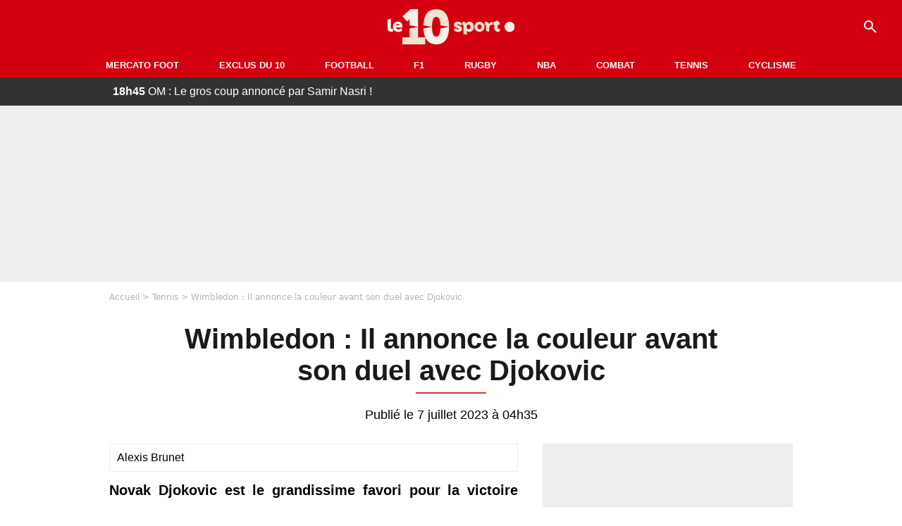

--- FILE ---
content_type: text/html; charset=UTF-8
request_url: https://le10sport.com/tennis/wimbledon-il-annonce-la-couleur-avant-son-duel-avec-djokovic-653045
body_size: 10465
content:
<!DOCTYPE html>
<html lang="fr-FR">
    <head>
        <meta charset="UTF-8">
        <meta name="viewport" content="width=device-width, initial-scale=1.0">

            <meta http-equiv="X-UA-Compatible" content="IE=edge">
    <title>Wimbledon : Il annonce la couleur avant son duel avec Djokovic - Le10sport.com</title>
    <meta name="robots" content="index,follow,max-snippet:-1,max-image-preview:large,max-video-preview:-1">
                    <meta name="keywords" content="" />
    <meta name="Googlebot" content="noarchive" />
    <meta name="distribution" content="global" />
    <meta name="author" content="Le10Sport.com" />
    <meta name="country" content="France" />
    <meta name="geo.country" content="FR" />
    <meta name="description" content="Novak Djokovic est le grandissime favori pour la victoire finale à Wimbledon cette année. Pourtant lors du troisième tour, il sera opposé à un sacré client, en la personne de Stanislas Wawrinka. Ce dernier n&amp;#039;a pas tari d&amp;#039;éloges envers le Serbe, avant de le…">

    <meta property="og:description" content="Novak Djokovic est le grandissime favori pour la victoire finale à Wimbledon cette année. Pourtant lors du troisième tour, il sera opposé à un sacré client, en la personne de Stanislas Wawrinka. Ce dernier n&amp;#039;a pas tari d&amp;#039;éloges envers le Serbe, avant de le…" />
    <meta property="og:site_name" content="Le10Sport" />

    
    <meta property="og:type" content="article" />

    <meta name="twitter:card" content="summary_large_image" />

            <meta property="og:title" content="Wimbledon : Il annonce la couleur avant son duel avec Djokovic" />
        <meta name="twitter:title" content="Wimbledon : Il annonce la couleur avant son duel avec Djokovic" />
    
            <meta property="og:locale" content="fr_FR" />
    
    <meta property="og:image" content="https://le10static.com/img/cache/article/1200x675/0000/0022/226846.jpeg" />
            <meta property="og:url" content="https://le10sport.com/tennis/wimbledon-il-annonce-la-couleur-avant-son-duel-avec-djokovic-653045" />
    <meta name="twitter:site" content="@le10sport" />
    <meta name="twitter:description" content="Novak Djokovic est le grandissime favori pour la victoire finale à Wimbledon cette année. Pourtant lors du troisième tour, il sera opposé à un sacré client, en la personne de Stanislas Wawrinka. Ce dernier n&amp;#039;a pas tari d&amp;#039;éloges envers le Serbe, avant de le…" />
    <meta name="twitter:widgets:csp" content="on">
    
    <link rel="apple-touch-icon" sizes="180x180" href="/static/common/logo/apple-touch-icon.png">
    <link rel="manifest" href="/site.webmanifest">
    <link rel="mask-icon" href="/static/common/logo/safari-pinned-tab.svg" color="#D4000F">
    <meta name="msapplication-config" content="/logo/browserconfig.xml">
    <meta name="msapplication-TileColor" content="#00aba9">
    <meta name="theme-color" content="#ffffff">

                                
                        
        
    
    
    
    
                    <meta property="article:published_time" content="2023-07-07T04:35:00+02:00">
    
                    <meta property="article:modified_time" content="2023-07-07T04:35:00+02:00">
    
            <meta property="article:section" content="Tennis" />
    
    
            <link rel="icon" type="image/png" sizes="32x32" href="/static/common/logo/favicon-32x32.png">
    <link rel="icon" type="image/png" sizes="16x16" href="/static/common/logo/favicon-16x16.png">

                    <link rel="preload" href="https://le10static.com/img/cache/article/576x324/0000/0022/226846.jpeg" as="image" />
    
        <link rel="preload" href="/static/common/logo/logo_brand.svg" as="image" />


        
            <link rel="preload" href="/static/fr_FR/default-a35c350d81d2fd68bc23.css" as="style" />
    <link rel="stylesheet" href="/static/fr_FR/default-a35c350d81d2fd68bc23.css">

        
<script type="text/javascript">
(function(global) {
    var fontCss           = localStorage.getItem('esv_font_code');
    var distantFontHash   = localStorage.getItem('esv_font_url');
    var currentFontHash   = "\/static\/fr_FR\/fonts_standalone\u002D5f03b983ec1c912ded40.css";

    if (fontCss && distantFontHash && (distantFontHash === currentFontHash)) {
        var style           = document.createElement('style');
            style.type      = 'text/css';
            style.innerHTML = fontCss;

        document.head.appendChild(style);
    }
}(window));
</script>
    </head>

            
    <body class="base-body newsPage-universe article-route ">
            <div class="sub-body">

            

<header id="header-main" class="header-main js-header-main">
    <div class="header-top">
        <div class="header-top-left">
            <i id="header-main-menu-icon" class="header-main-menu-icon ui-icons">menu</i>
            <i id="header-main-close-icon" class="header-main-close-icon ui-icons">close2</i>
        </div>

                                <span class="js-b16 1F header-main-logo" aria-label="Accueil">
                <img
                    class="header-logo"
                    src="/static/common/logo/logo_brand.svg"
                    alt="Logo du 10sport"
                    width="180"
                    height="50"
                >
            </span>
                    
        <div class="header-top-right">
                        <div class="header-main-btn-holder">
                                    
                                                </div>
            
                                        <i id="header-main-search-icon" class="ui-icons header-main-search-icon">search</i>
                    </div>
    </div>

                        <nav id="header-nav-panel" class="header-bottom header-nav-unloaded" >
            
                
    <div class="header-main-dropdown-container ">
        <div class="header-main-category">
                            <span class="js-b16 45CBCBC0C22D1F1F48432A20C2C04FC1CB19424F4E1F444F4FCB414A48481F4E43C1424ACB4F1F header-main-nav-link ">Mercato Foot</span>
            
                    </div>

            </div>
            
                
    <div class="header-main-dropdown-container ">
        <div class="header-main-category">
                            <span class="js-b16 45CBCBC0C22D1F1F48432A20C2C04FC1CB19424F4E1F43C54248C31E4BC31E2A201F header-main-nav-link ">Exclus du 10</span>
            
                    </div>

            </div>
            
                
    <div class="header-main-dropdown-container ">
        <div class="header-main-category">
                            <span class="js-b16 45CBCBC0C22D1F1F48432A20C2C04FC1CB19424F4E1F444F4FCB414A48481F header-main-nav-link ">Football</span>
            
                    </div>

            </div>
            
                
    <div class="header-main-dropdown-container ">
        <div class="header-main-category">
                            <span class="js-b16 45CBCBC0C22D1F1F48432A20C2C04FC1CB19424F4E1F444FC14EC348432A1F header-main-nav-link ">F1</span>
            
                    </div>

            </div>
            
                
    <div class="header-main-dropdown-container ">
        <div class="header-main-category">
                            <span class="js-b16 45CBCBC0C22D1F1F48432A20C2C04FC1CB19424F4E1FC1C34C41C61F header-main-nav-link ">Rugby</span>
            
                    </div>

            </div>
            
                
    <div class="header-main-dropdown-container ">
        <div class="header-main-category">
                            <span class="js-b16 45CBCBC0C22D1F1F48432A20C2C04FC1CB19424F4E1F414AC24743CB1F49414A1F header-main-nav-link ">NBA</span>
            
                    </div>

            </div>
            
                
    <div class="header-main-dropdown-container ">
        <div class="header-main-category">
                            <span class="js-b16 45CBCBC0C22D1F1F48432A20C2C04FC1CB19424F4E1F424F4E414ACB1F header-main-nav-link ">Combat</span>
            
                    </div>

            </div>
            
                
    <div class="header-main-dropdown-container ">
        <div class="header-main-category">
                            <span class="js-b16 45CBCBC0C22D1F1F48432A20C2C04FC1CB19424F4E1FCB43494946C21F header-main-nav-link ">Tennis</span>
            
                    </div>

            </div>
            
                
    <div class="header-main-dropdown-container ">
        <div class="header-main-category">
                            <span class="js-b16 45CBCBC0C22D1F1F48432A20C2C04FC1CB19424F4E1F42C6424846C24E431F header-main-nav-link ">Cyclisme</span>
            
                    </div>

            </div>
</nav>
            
        <div id="header-main-search-container" class="header-main-search-container">
        <div id="header-main-search-canceled" class="header-main-search-canceled">Annuler</div>

        
<form method="post" action="/rechercher/" class="search-form js-search">
    <label for="search_bar" class="search-form-label" aria-label="Recherche"><i class="search-form-picto ui-icons">search</i></label>
    <input
        id="search_bar"
        name="q"
        type="text"
        class="search-form-input js-input-txt"
        placeholder="Recherche"
    />
    <button type="submit" class="search-form-submit js-submit-form" disabled aria-label="label.header.search.submit">
        ok
    </button>
</form></div>
    </header>

            
                
    <div class="tickertape" id="tickertape">
    <ol>
                <li>
            <a href="https://le10sport.com/football/ligue1/om/om-le-gros-coup-annonce-par-samir-nasri-772024">
            <strong>18h45</strong>
                OM : Le gros coup annoncé par Samir Nasri !
            </a>
        </li>
                <li>
            <a href="https://le10sport.com/football/ligue1/ol/deux-gros-renforts-sont-annonces-a-lol-772026">
            <strong>18h30</strong>
                Deux gros renforts sont annoncés à l’OL !
            </a>
        </li>
                <li>
            <a href="https://le10sport.com/football/mercato/un-champion-deurope-passe-un-coup-de-fil-pour-signer-lom-annule-tout-772025">
            <strong>18h15</strong>
                Un champion d&#039;Europe passe un coup de fil pour signer, l&#039;OM annule tout ! 
            </a>
        </li>
                <li>
            <a href="https://le10sport.com/rugby/antoine-dupont-ca-chauffe-a-toulouse-772011">
            <strong>18h10</strong>
                Antoine Dupont : Ça chauffe à Toulouse !
            </a>
        </li>
                <li>
            <a href="https://le10sport.com/football/mercato/mercato-le-psg-attaque-cest-confirme-772037">
            <strong>18h00</strong>
                Mercato : Le PSG attaqué, c’est confirmé !
            </a>
        </li>
            </ol>
</div>

                            



    


<div class="ad-placement ad-placement-header ad-placeholder">
                    
<div class="ad-logo"></div>    
    <div class="ad-container">
        
                    <div class="ad-item "
                id="jad-header-01"
                data-position="header"
                data-device="all"
                data-keywords="%5B%5D">
            </div>
            </div>
</div>

            
            <main class="main-content" id="main-content">
                            <div class="breadcrumb">
    <a class="item" href="/">Accueil</a><a class="item" href="/tennis/">Tennis</a><h1 class="item" role="heading" aria-level="1">Wimbledon : Il annonce la couleur avant son duel avec Djokovic</h1></div>            
            
                                                
    
    
    
    <div class="title-page-container article-title"
            >
                <div class="title-page-text">
        Wimbledon : Il annonce la couleur avant son duel avec Djokovic</div></div>


<time class="article-time-info" datetime="000000">
                    Publié le 7 juillet 2023 à 04h35
            </time>

    <div class="gd-2-cols">
                    <div class="left-col">
                    <article class="main-article" id="main-article">
        <div class="author-head author-head-newspage">
                
    
    <div class="author-info">
                    <div class="author-name">Alexis Brunet</div>
                    </div>

    </div>

        <p class="heading">Novak Djokovic est le grandissime favori pour la victoire finale à Wimbledon cette année. Pourtant lors du troisième tour, il sera opposé à un sacré client, en la personne de Stanislas Wawrinka. Ce dernier n&#039;a pas tari d&#039;éloges envers le Serbe, avant de le retrouver ce vendredi sur le gazon londonien, pour un affrontement qui s&#039;annonce savoureux. </p>

        <div class="media-wrapper">
            


        
<div class="player-container js-media-player player-main"  id="player-main">
                                                        
                    <div class="player-item"
        
                    data-playlist-id="x7g6br"
        
        
        
                    data-position="playertop"
        
                    data-smart-mute="1"
        
        data-player-id="x1j5dg"
    >
        <div class="player-anchor" >
                            <img class="player-thumbnail" src="https://le10static.com/img/cache/article/576x324/0000/0022/226846.jpeg" width="580" height="326" >
                    </div>
    </div>
                        
                </div>

        </div>

                                
                            <div  class="editor-text">
                                        <p>Cette année, <a href="https://le10sport.com/tennis/wimbledon-djokovic-fait-encore-trembler-la-legende-federer-652942">Roger Federer</a> a fait son retour à <strong>Wimbledon</strong>. Il n'est pas revenu en tant que joueur, mais en tant que jeune retraité. Il a reçu un très bel hommage de la part du <strong>Centre Court</strong>. Un hommage mérité, car le Suisse est le joueur le plus titré de l'histoire à <strong>Londres</strong>, avec huit sacres, le dernier en 2017. Mais il pourrait très rapidement être rejoint pas une autre légende. </p>
                </div>
            
            
                                                            

    

    


<div class="ad-placement ad-placement-atf mg-gap ad-only-mobile ad-placeholder">
                    
<div class="ad-logo"></div>    
    <div class="ad-container">
        
                    <div class="ad-item "
                id="jad-atf_mobile-01"
                data-position="rectangle_atf"
                data-device="mobile"
                data-keywords="%5B%5D">
            </div>
            </div>
</div>

            
                            <div  class="editor-text">
                                            <h2>Djokovic a gagné sept fois Wimbledon </h2>
                                        <p><strong>Roger Federer</strong> pourrait probablement devoir partager ce record avec <strong>Novak Djokovic</strong>. Le Serbe a déjà remporté sept fois <strong>Wimbledon</strong>, et il est favori de l'édition 2023. Cela serait donc un record de plus pour le <strong>Djoker</strong>, peu de temps après être devenu le joueur le plus titré de l'histoire en <strong>Grand Chelem</strong>, suite à sa victoire à <strong>Roland-Garros</strong>. Il en serait alors à 24 majeurs, et il creuserait encore un peu plus l'écart avec <strong>Rafael Nadal</strong>. </p>
                </div>
            
            
                                            
            
                            <div class="editor-social">
                                                                        <blockquote class="twitter-tweet">  <p class="lead" dir="ltr" lang="fr">Wimbledon : Djokovic peut trembler après la révélation d’un joueur français https://t.co/sEGPdnKi26 pic.twitter.com/KbtYddRVcP</p>  — le10sport (@le10sport) <a href="https://twitter.com/le10sport/status/1676933279092727809?ref_src=twsrc%5Etfw">July 6, 2023</a></blockquote>
                                                            </div>
            
                                            
                            <div  class="editor-text">
                                            <h2>Wawrinka n&#039;est pas surpris par la réussite de Djokovic</h2>
                                        <p>Le prochain à pouvoir empêcher <strong>Djokovic</strong> de remporter <strong>Wimbledon</strong> se nomme<strong> Stanislas Wawrinka</strong>. Le Suisse va affronter ce vendredi le <strong>Djoker</strong> au troisième tour du tournoi londonien. Il était d'ailleurs présent en conférence de presse jeudi, et un journaliste lui a demandé s'il était surpris que le Serbe ait accumulé autant de titres sur le gazon anglais. Le vainqueur de la<strong> Coupe Davis</strong> 2014 a répondu par la négative, et il a expliqué pourquoi, rapporté par <em>We Love Tennis</em>. <em>« Non, je ne suis pas surpris que Novak ait accumulé autant de titres à Wimbledon. L’avez‐vous vu jouer (sourire) ? Donnez‐moi une faiblesse. Je pense que c’est un joueur extraordinaire. C’est le joueur parfait. Si vous regardez, tout est si propre. Il joue le coup parfait au bon moment. J’aime le regarder jouer, autant que j’aimais regarder Roger Federer jouer. Oui, la façon dont il joue, son service est incroyable, il retourne tout. Il peut tout faire. Je ne suis pas du tout surpris. »</em></p>
                </div>
            
            
                        </article>

    
        <small class="text-muted">Articles liés</small>
    <ul class="article-links">
                    <li><a href="https://le10sport.com/tennis/tennis-djokovic-fait-polemique-en-plein-covid-il-recoit-un-enorme-message-652890">Tennis : Djokovic fait polémique en plein Covid, il reçoit un énorme message</a></li>
                    <li><a href="https://le10sport.com/tennis/wimbledon-djokovic-fait-encore-trembler-la-legende-federer-652942">Wimbledon : Djokovic fait encore trembler la légende Federer</a></li>
            </ul>

    
<ins
    class="taboola js-taboola"
    id="taboola-below-article-thumbnails"
    data-id="le10-ins-40"
    data-url="https://cdn.taboola.com/libtrc/le10sport/loader.js"
    data-mode="{&quot;mode&quot;:&quot;thumbnails-b&quot;,&quot;container&quot;:&quot;taboola-below-article-thumbnails&quot;,&quot;placement&quot;:&quot;Below Article Thumbnails&quot;,&quot;target_type&quot;:&quot;mix&quot;,&quot;article&quot;:&quot;auto&quot;}">
</ins>
            </div>
        
                                    <aside class="right-col">
                     


    
    

    
<div class="ad-placement ad-placement-atf mg-container ad-only-desk ad-placeholder ad-sticky">
                    
<div class="ad-logo"></div>    
    <div class="ad-container">
        
                    <div class="ad-item "
                id="jad-atf_desktop-01"
                data-position="rectangle_atf"
                data-device="desktop"
                data-keywords="%5B%5D">
            </div>
            </div>
</div>
 <div class="panel">
    <div class="panel-heading">Fil info</div>

    <ul class="list-group">
                <li class="js-headline-li list-group-item">
                        <a class="panel-item-link " href="https://le10sport.com/football/ligue1/om/om-le-gros-coup-annonce-par-samir-nasri-772024">
                <span class="text-primary">18h45</span>
                <span class="text-secondary">OM</span>
                <span class="text ellipsis">OM : Le gros coup annoncé par Samir Nasri !</span>
            </a>
        </li>
                <li class="js-headline-li list-group-item">
                        <a class="panel-item-link " href="https://le10sport.com/football/ligue1/ol/deux-gros-renforts-sont-annonces-a-lol-772026">
                <span class="text-primary">18h30</span>
                <span class="text-secondary">OL</span>
                <span class="text ellipsis">Deux gros renforts sont annoncés à l’OL !</span>
            </a>
        </li>
                <li class="js-headline-li list-group-item">
                        <a class="panel-item-link " href="https://le10sport.com/football/mercato/un-champion-deurope-passe-un-coup-de-fil-pour-signer-lom-annule-tout-772025">
                <span class="text-primary">18h15</span>
                <span class="text-secondary">Mercato Football</span>
                <span class="text ellipsis">Un champion d&#039;Europe passe un coup de fil pour signer, l&#039;OM annule tout ! </span>
            </a>
        </li>
                <li class="js-headline-li list-group-item">
                        <a class="panel-item-link " href="https://le10sport.com/rugby/antoine-dupont-ca-chauffe-a-toulouse-772011">
                <span class="text-primary">18h10</span>
                <span class="text-secondary">Rugby</span>
                <span class="text ellipsis">Antoine Dupont : Ça chauffe à Toulouse !</span>
            </a>
        </li>
                <li class="js-headline-li list-group-item">
                        <a class="panel-item-link " href="https://le10sport.com/football/mercato/mercato-le-psg-attaque-cest-confirme-772037">
                <span class="text-primary">18h00</span>
                <span class="text-secondary">Mercato Football</span>
                <span class="text ellipsis">Mercato : Le PSG attaqué, c’est confirmé !</span>
            </a>
        </li>
            </ul>

    </div>

    
<div class="panel panel-default">
    <div class="panel-heading">
        Tennis

                    
            </div>

    <ul class="list-group">
                <li class="list-group-item">
                        <a class="panel-item-link " href="https://le10sport.com/tennis/novak-djokovic-prepare-un-coup-a-la-cristiano-ronaldo-lannonce-fracassante-765796">
                                <span class="text ellipsis">Novak Djokovic prépare un coup à la Cristiano Ronaldo, l&#039;annonce fracassante !</span>
            </a>
        </li>
                <li class="list-group-item">
                        <a class="panel-item-link " href="https://le10sport.com/tennis/nadal-federer-dit-oui-a-la-proposition-surrealiste-de-djokovic-765544">
                                <span class="text ellipsis">Nadal : Federer dit oui à la proposition surréaliste de Djokovic ! </span>
            </a>
        </li>
                <li class="list-group-item">
                        <a class="panel-item-link " href="https://le10sport.com/tennis/rafael-nadal-terrorise-cest-insolite-764073">
                                <span class="text ellipsis">Rafael Nadal terrorisé, c&#039;est insolite !</span>
            </a>
        </li>
                <li class="list-group-item">
                        <a class="panel-item-link " href="https://le10sport.com/tennis/tennis-le-nouveau-djokovic-est-annonce-en-direct-cest-un-phenomene-762772">
                                <span class="text ellipsis">Tennis : Le nouveau Djokovic est annoncé en direct, c&#039;est un phénomène !</span>
            </a>
        </li>
                <li class="list-group-item">
                        <a class="panel-item-link " href="https://le10sport.com/tennis/carlos-alcaraz-le-pari-totalement-fou-avec-kylian-mbappe-762742">
                                <span class="text ellipsis">Carlos Alcaraz : Le pari totalement fou avec Kylian Mbappé ! </span>
            </a>
        </li>
                <li class="list-group-item">
                        <a class="panel-item-link " href="https://le10sport.com/tennis/nadal-federer-clash-a-letranger-la-decision-qui-fait-mal-762305">
                                <span class="text ellipsis">Nadal - Federer : Clash à l&#039;étranger, la «décision qui fait mal» ! </span>
            </a>
        </li>
            </ul>

        <div class="panel-footer">
        <span class="js-b16 1FCB43494946C21F footer-link">News Tennis</span>
    </div>
    </div>


 



    

    
<div class="ad-placement ad-placement-right-column-ad-2 mg-container ad-placeholder ad-sticky">
                    
<div class="ad-logo"></div>    
    <div class="ad-container">
        
                    <div class="ad-item "
                id="jad-mtf-01"
                data-position="rectangle_mtf"
                data-device="all"
                data-keywords="%5B%5D">
            </div>
            </div>
</div>
 <div class="panel panel-default">
    <div class="panel-heading top-read">
        Top Articles
        
    </div>
    <ul class="list-group">
                <li class="list-group-item">
                        <a class="panel-item-link " href="https://le10sport.com/formule1/f1-transfert-avec-verstappen-pierre-gasly-recoit-un-coup-de-fil-771313">
                <span class="text-primary">Formule1</span>
                <span class="text ellipsis">F1 - Transfert avec Verstappen : Pierre Gasly reçoit un coup de fil ! </span>
            </a>
        </li>
                <li class="list-group-item">
                        <a class="panel-item-link " href="https://le10sport.com/football/separation-officielle-zidane-dit-tout-771286">
                <span class="text-primary">Football</span>
                <span class="text ellipsis">Séparation officielle : Zidane dit tout !</span>
            </a>
        </li>
                <li class="list-group-item">
                        <a class="panel-item-link " href="https://le10sport.com/football/bixente-lizarazu-et-claire-keim-separes-la-revelation-sur-le-couple-770859">
                <span class="text-primary">Football</span>
                <span class="text ellipsis">Bixente Lizarazu et Claire Keim séparés : La révélation sur le couple</span>
            </a>
        </li>
                <li class="list-group-item">
                        <a class="panel-item-link " href="https://le10sport.com/football/ligue1/psg/psg-cest-termine-pour-lucas-chevalier-771368">
                <span class="text-primary">PSG</span>
                <span class="text ellipsis">PSG : C&#039;est terminé pour Lucas Chevalier ! </span>
            </a>
        </li>
                <li class="list-group-item">
                        <a class="panel-item-link " href="https://le10sport.com/football/bixente-lizarazu-et-lhomosexualite-lannonce-cash-sur-un-plateau-tv-771252">
                <span class="text-primary">Football</span>
                <span class="text ellipsis">Bixente Lizarazu et l’homosexualité : L&#039;annonce cash sur un plateau TV !</span>
            </a>
        </li>
                <li class="list-group-item">
                        <a class="panel-item-link " href="https://le10sport.com/football/cest-termine-zidane-fait-une-annonce-sur-les-reseaux-sociaux-771537">
                <span class="text-primary">Football</span>
                <span class="text ellipsis">C’est terminé : Zidane fait une annonce sur les réseaux sociaux</span>
            </a>
        </li>
            </ul>
</div>

            <div class="panel panel-default" id="panel-survey">
        <div class="panel-heading survey">Sondage</div>

        <div class="panel-body">
            <p class="survey-title">«De Zerbi va mettre le feu» : Il annonce son départ de l’OM, son prochain club est trouvé ?</p>
            <div id="survey-result" class="survey-result survey-result-hidden">
                <div class="survey-result-item">
                                                                    <div class="name">Oui, De Zerbi doit aller à Manchester United</div>
                        <div class="progress">
                            <div
                                class="progress-bar active"
                                role="progressbar"
                                aria-valuenow="33"
                                aria-valuemin="0"
                                aria-valuemax="100"
                                style="width: 33%;"
                            >
                                <div class="percent">33%</div>
                            </div>
                        </div>
                                                                    <div class="name">Non, De Zerbi doit rester une saison de plus à l’OM</div>
                        <div class="progress">
                            <div
                                class="progress-bar active"
                                role="progressbar"
                                aria-valuenow="48"
                                aria-valuemin="0"
                                aria-valuemax="100"
                                style="width: 48%;"
                            >
                                <div class="percent">48%</div>
                            </div>
                        </div>
                                                                    <div class="name">Non, De Zerbi doit quitter l’OM et aller ailleurs </div>
                        <div class="progress">
                            <div
                                class="progress-bar active"
                                role="progressbar"
                                aria-valuenow="19"
                                aria-valuemin="0"
                                aria-valuemax="100"
                                style="width: 19%;"
                            >
                                <div class="percent">19%</div>
                            </div>
                        </div>
                                    </div>

                            </div>

                        <form id="survey" action="/sondage.php" method="post">
                <input type="hidden" name="pollId" value="4809">
                                    <div class="radio">
                        <label>
                            <input class="survey-item-radio" type="radio" name="answer" value="32543" required>
                            Oui, De Zerbi doit aller à Manchester United
                        </label>
                    </div>
                                    <div class="radio">
                        <label>
                            <input class="survey-item-radio" type="radio" name="answer" value="32541" required>
                            Non, De Zerbi doit rester une saison de plus à l’OM
                        </label>
                    </div>
                                    <div class="radio">
                        <label>
                            <input class="survey-item-radio" type="radio" name="answer" value="32542" required>
                            Non, De Zerbi doit quitter l’OM et aller ailleurs 
                        </label>
                    </div>
                                <div class="text-center">
                    <button class="btn btn-md btn-primary" type="submit" id="survey-submit">Voter</button>
                    <span class="btn-show-result" id="survey-show">Voir les résultats</span>
                </div>
            </form>
                    </div>
    </div>
    
    
<div class="panel panel-default">
    <div class="panel-heading">
        Mercato Foot

                    
            </div>

    <ul class="list-group">
                <li class="list-group-item">
                        <span class="js-b16 [base64] panel-item-link ">
                                <span class="text ellipsis">Un champion d&#039;Europe passe un coup de fil pour signer, l&#039;OM annule tout ! </span>
            </span>
        </li>
                <li class="list-group-item">
                        <span class="js-b16 45CBCBC0C22D1F1F48432A20C2C04FC1CB19424F4E1F444F4FCB414A48481F4E43C1424ACB4F1F4E43C1424ACB4F1E48431EC0C24C1E4ACBCB4ACAC3431E4243C2CB1E424F494446C14E431E2C2C2120222C panel-item-link ">
                                <span class="text ellipsis">Mercato : Le PSG attaqué, c’est confirmé !</span>
            </span>
        </li>
                <li class="list-group-item">
                        <a class="panel-item-link " href="https://le10sport.com/football/mercato/il-plaque-tout-pour-le-psg-ca-part-au-clash-772006">
                                <span class="text ellipsis">Il plaque tout pour le PSG, ça part au clash ! </span>
            </a>
        </li>
                <li class="list-group-item">
                        <a class="panel-item-link " href="https://le10sport.com/football/mercato/un-ballon-dor-au-psg-discussions-confirmees-772014">
                                <span class="text ellipsis">Un Ballon d’Or au PSG : Discussions confirmées !</span>
            </a>
        </li>
                <li class="list-group-item">
                        <a class="panel-item-link " href="https://le10sport.com/football/mercato/transfert-a-40meur-cest-confirme-au-psg-772029">
                                <span class="text ellipsis">Transfert à 40M€ : C’est confirmé au PSG !</span>
            </a>
        </li>
                <li class="list-group-item">
                        <a class="panel-item-link " href="https://le10sport.com/football/mercato/son-transfert-de-reve-plombe-par-lionel-messi-772007">
                                <span class="text ellipsis">Son transfert de rêve plombé... par Lionel Messi ? </span>
            </a>
        </li>
            </ul>

        <div class="panel-footer">
        <span class="js-b16 1F444F4FCB414A48481F4E43C1424ACB4F1F footer-link">Mercato Foot</span>
    </div>
    </div>


 



    

    
<div class="ad-placement ad-placement-right-column-ad-3 mg-container ad-placeholder ad-sticky">
                    
<div class="ad-logo"></div>    
    <div class="ad-container">
        
                    <div class="ad-item "
                id="jad-btf-01"
                data-position="rectangle_btf"
                data-device="all"
                data-keywords="%5B%5D">
            </div>
            </div>
</div>
 
                </aside>
                        </div>
            </main>

                            
    




    
                        
<footer class="footer-wrapper" id="footer-main">
    <div class="footer-brand-logo">
                    <img
                class="footer-brand-logo-img"
                src="/static/common/logo/logo_brand.svg"
                alt="Le10sport"
                width="180"
                height="50"
                
            >
            </div>

                            
        <div class="footer-info-container">
                <span class="js-b16 1FC243C1C44642431F424F49CB4A42CB footer-link">Contact</span>
        <span class="js-b16 1FC243C1C44642431F424CC3 footer-link">CGU</span>
        <span class="js-b16 1FC243C1C44642431F424CC4 footer-link">CGV</span>
        <span class="js-b16 1FC243C1C44642431F4E4349CB464F49C21E48434C4A4843C2 footer-link">Mentions légales</span>
        <span class="js-b16 1FC243C1C44642431FC0C14FCB4342CB464F491E4B4F49494343C2 footer-link">Politique de protection des données</span>
        <span class="js-b16 1FC0484A491E4BC31EC246CB431F footer-link">Plan du site</span>
        <span class="js-b16 1FC243C1C44642431FC04F4846CB46CAC3431E424F4F474643C2 footer-link">Cookies</span>
        <span class="js-b16 1FC243C1C44642431F4C43C143C11EC3CB46CA1945CB4E footer-link">Gérer Utiq</span>
        <a href="javascript:Didomi.notice.show()" class="footer-link">Préférences cookies</a>
            </div>
    
    <div class="footer-copyright-container">
        <div class="footer-webedia-logo">
                            <img
                    src="/static/common/logo/logo-webedia-white.svg"
                    alt="Logo Webedia"
                    width="200"
                    height="65"
                    loading="lazy"
                >
                    </div>
        <p class="footer-copyright">
            Copyright © 2008 - 2026 <br> Webedia - Le10sport.com est un site de la société 10 MEDIAS
        </p>
    </div>
</footer>


    
                            



    


<div class="ad-placement ad-placement-footer ad-placeholder">
                    
<div class="ad-logo"></div>    
    <div class="ad-container">
        
                    <div class="ad-item "
                id="jad-footer-01"
                data-position="footer"
                data-device="all"
                data-keywords="%5B%5D">
            </div>
            </div>
</div>

                






<div class="ad-placement ad-placement-interstitial">
    
    <div class="ad-container">
        
                    <div class="ad-item "
                id="jad-interstitial-01"
                data-position="interstitial"
                data-device="all"
                data-keywords="%5B%5D">
            </div>
            </div>
</div>

                






<div class="ad-placement ad-placement-pulse">
    
    <div class="ad-container">
        
                    <div class="ad-item "
                id="jad-pulse-01"
                data-position="pulse"
                data-device="all"
                data-keywords="%5B%5D">
            </div>
            </div>
</div>

            
                <div class="easyAdsBox">&nbsp;</div>
    <div id="mq-state" class="mq-state"></div>    <div id="overlay-layer" class="overlay-layer"></div>

                
            <script type="application/ld+json">
{
    "@context": "https://schema.org",
    "@type": "NewsArticle",
    "headline": "Wimbledon : Il annonce la couleur avant son duel avec Djokovic",
    "mainEntityOfPage": {
        "@type": "WebPage",
        "@id": "https://le10sport.com/tennis/wimbledon-il-annonce-la-couleur-avant-son-duel-avec-djokovic-653045"
    },
    "datePublished": "2023-07-07T04:35:00+02:00",
    "dateModified": "2023-07-07T04:35:00+02:00",

        "image": {
        "@type": "ImageObject",
        "url": "https://le10static.com/img/master/0000/0022/226846.jpeg",
        "width": "1200",
        "height": "675"
    },
        "author": {
                "@type": "Person",
    "name" : "Alexis Brunet"
                },
    "publisher":
    {
            "@type": "Organization",
    "url": "https://le10sport.com/",
    "name": "le10sport",
    "description": "Retrouvez toute l&#039;actualité du sport en continu et en direct : Football, Mercato, F1, Tennis, NBA, Rugby et plus encore",
    "sameAs": [
        "https://twitter.com/le10sport",
        "https://www.facebook.com/le10sport"
    ],
    "logo": {
        "@type": "ImageObject",
        "url": "https://le10sport.com/static/common/logo/le10s-SEO-Red_Whiteback.png"
    }
    }
}
</script>
    
                                    <script type="text/javascript">
                    

window._GLOBALS = {"build":"0","locale":"fr_FR","website_name":"le10sport","jan_config":{"src":"https:\/\/cdn.lib.getjan.io\/library\/le10sport.js"},"jad_config":{"src":"https:\/\/cdn.lib.getjad.io\/library\/120157152\/LE10SPORT_FR_WEB","page":"\/120157152\/LE10SPORT_FR_WEB\/articles","keywords":{"site_route":"newsPage","main_category":"tennis","main_category_id":"20","secondary_categories":["tennis"],"secondary_categories_id":["20"],"content_id":"653045","content_title":"wimbledon-il-annonce-la-couleur-avant-son-duel-avec-djokovic","content_publication_date":"2023-07-07 04:35:00","content_modification_date":"2023-07-07 04:35:00","content_author":"alexis-brunet","content_author_id":"113","referrer":"undefined","gam_ad_unit":"\/120157152\/LE10SPORT_FR_WEB\/divers","is_adblock":"1"},"article_inread_added_interval":3,"ad_logo_src":"\/static\/common\/logo\/le10sport_placeholder.png","ad_title":"La suite apr\u00e8s la publicit\u00e9","disableAds":false},"jad_cmp":{"name":"didomi","siteId":"e23a01f6-a508-4e71-8f50-c1a9cae7c0d0","noticeId":"2A83KQX3","paywall":{"clientId":"AVvF60FpOZcS6UoBe6sf8isBLYwzuLgMQCnNdE-FvpoW_OhR8P6zERqhyuIBGPOxqrTHKxv7QxsXnfck","planId":"P-7ST99211HS168832NMBQZW2I","tosUrl":"https:\/\/le10sport.com\/service\/cgv","touUrl":"https:\/\/le10sport.com\/service\/cgu","privacyUrl":"https:\/\/le10sport.com\/service\/politique-cookies"},"includeCmp":false},"routes":{"current":"article"},"ga":{"route":"article","language":"fr_FR","ad_unit":"articles","site_route":"newsPage","main_category":"tennis","main_category_id":"20","secondary_categories":["tennis"],"secondary_categories_id":["20"],"content_id":"653045","content_title":"wimbledon-il-annonce-la-couleur-avant-son-duel-avec-djokovic","content_publication_date":"2023-07-07 04:35:00","content_modification_date":"2023-07-07 04:35:00","content_author":"alexis-brunet","content_author_id":"113","referrer":"undefined","is_amp":"","gam_ad_unit":"\/120157152\/LE10SPORT_FR_WEB\/articles","is_adblock":"1","type_page":"content","page_entity":"articles"},"gtm":{"id":"GTM-MTT3PBH"}}


var dataLayer = dataLayer || [{"route":"article","language":"fr_FR","ad_unit":"articles","site_route":"newsPage","main_category":"tennis","main_category_id":"20","secondary_categories":["tennis"],"secondary_categories_id":["20"],"content_id":"653045","content_title":"wimbledon-il-annonce-la-couleur-avant-son-duel-avec-djokovic","content_publication_date":"2023-07-07 04:35:00","content_modification_date":"2023-07-07 04:35:00","content_author":"alexis-brunet","content_author_id":"113","referrer":"undefined","is_amp":"","gam_ad_unit":"\/120157152\/LE10SPORT_FR_WEB\/divers","is_adblock":"1","type_page":"content","page_entity":"articles"}];

window.jad = window.jad || {};
jad.cmd = jad.cmd || [];

window.jan = window.jan || {};
jan.cmd = jan.cmd || [];
jancmd = function(){jan.cmd.push(arguments);};
                </script>

                <script src="/static/common/base-23f8b23592c389614a0d.js" defer></script><script src="/static/common/default-0da3b1feaaa0ff294ff9.js" defer></script>
            

    
    
    <script>
    window.nativePlacementsTrackingData = []
</script>


        
<script type="text/javascript">
    window._nli=window._nli||[],window._nli.push(["brand", "BNLI-1526"]),function(){var n,e,i=window._nli||(window._nli=[]);i.loaded||((n=document.createElement("script")).defer=!0,n.src="https://l.le10sport.com/sdk.js",(e=document.getElementsByTagName("script")[0]).parentNode.insertBefore(n,e),i.loaded=!0)}();
</script>

                            
    <!-- DIDOMI GLOBALS -->
    <script type="text/javascript">
        window.didomiOnReady = window.didomiOnReady || [];
        window.didomiEventListeners = window.didomiEventListeners || [];
    </script>

                
                    
                    <!-- DIDOMI CMP SCRIPT BY NOTICE ID -->
            <script type="text/javascript">window.gdprAppliesGlobally=true;(function(){function a(e){if(!window.frames[e]){if(document.body&&document.body.firstChild){var t=document.body;var n=document.createElement("iframe");n.style.display="none";n.name=e;n.title=e;t.insertBefore(n,t.firstChild)}
            else{setTimeout(function(){a(e)},5)}}}function e(n,r,o,c,s){function e(e,t,n,a){if(typeof n!=="function"){return}if(!window[r]){window[r]=[]}var i=false;if(s){i=s(e,t,n)}if(!i){window[r].push({command:e,parameter:t,callback:n,version:a})}}e.stub=true;function t(a){if(!window[n]||window[n].stub!==true){return}if(!a.data){return}
            var i=typeof a.data==="string";var e;try{e=i?JSON.parse(a.data):a.data}catch(t){return}if(e[o]){var r=e[o];window[n](r.command,r.parameter,function(e,t){var n={};n[c]={returnValue:e,success:t,callId:r.callId};a.source.postMessage(i?JSON.stringify(n):n,"*")},r.version)}}
            if(typeof window[n]!=="function"){window[n]=e;if(window.addEventListener){window.addEventListener("message",t,false)}else{window.attachEvent("onmessage",t)}}}e("__tcfapi","__tcfapiBuffer","__tcfapiCall","__tcfapiReturn");a("__tcfapiLocator");(function(e){
            var t=document.createElement("script");t.id="spcloader";t.type="text/javascript";t.async=true;t.src="https://sdk.privacy-center.org/"+e+"/loader.js?target_type=notice&target=2A83KQX3";t.charset="utf-8";var n=document.getElementsByTagName("script")[0];n.parentNode.insertBefore(t,n)})('e23a01f6-a508-4e71-8f50-c1a9cae7c0d0')})();</script>
                        
                    </div>
        <script defer src="https://static.cloudflareinsights.com/beacon.min.js/vcd15cbe7772f49c399c6a5babf22c1241717689176015" integrity="sha512-ZpsOmlRQV6y907TI0dKBHq9Md29nnaEIPlkf84rnaERnq6zvWvPUqr2ft8M1aS28oN72PdrCzSjY4U6VaAw1EQ==" data-cf-beacon='{"rayId":"9bf7c0652c93b23b","version":"2025.9.1","serverTiming":{"name":{"cfExtPri":true,"cfEdge":true,"cfOrigin":true,"cfL4":true,"cfSpeedBrain":true,"cfCacheStatus":true}},"token":"0f27c1c38629431a9fa66f9dd7a0eaff","b":1}' crossorigin="anonymous"></script>
</body>
</html>
